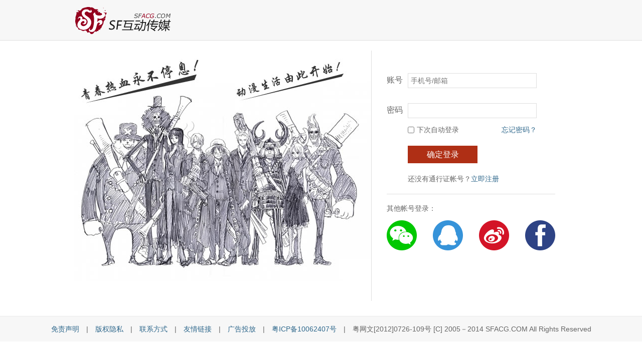

--- FILE ---
content_type: text/html; charset=utf-8
request_url: https://passport.sfacg.com/Login.aspx?ReturnUrl=http://book.sfacg.com/lcmt/Add/299778
body_size: 8973
content:

<!DOCTYPE html PUBLIC "-//W3C//DTD XHTML 1.0 Transitional//EN" "http://www.w3.org/TR/xhtml1/DTD/xhtml1-transitional.dtd">
<html xmlns="http://www.w3.org/1999/xhtml">
<head><meta http-equiv="Content-Type" content="text/html; charset=utf-8" /><title>
	通行证登录-SF互动传媒
</title><link href="/css/PP.css" rel="stylesheet" type="text/css" />
<script type="text/javascript" src="/JS/jquery.min.js"></script>
</head>

<body>
<div class="top">
<div class="wrap"><img src="/images/logo.png" width="191" height="55" /></div>
</div>
        
<script src="https://turing.captcha.qcloud.com/TCaptcha.js"></script>
<script language="javascript" type="text/javascript">
    var valicodeInfo = {
        csessionid: "",
        sig: "",
        nc_token: "",
        nc_scene: "login"
    };
    var tencentCaptchaEncrypt = 'b5wEdX8/7OqNCD3/xnPNYK5HXx1uCwUrOALPnisxSSufOe0n+pb5h1Qi6oNXCKI7';
    function TryLogin(res) {
        console.log('callback:', res);
        if (res.ret === 0) {

            $.ajax({
                url: '/Ajax/QuickLogin.ashx',
                data: {
                    name: $("#LoginName").val(), password: $("#LoginPassword").val(), al: $("#AutoLogin").attr("checked") == "checked",
                    ticket: res.ticket,
                    randstr: res.randstr
                },
                dataType: 'json',
                success: function (json) {
                    if (json.status == 200) { //用户未登录
                        var rul = decodeURIComponent(GetArgsFromHref(location.href, "ReturnUrl"));
                        var reg = /^http(s)?:\/\/.*\.sfacg\.com/;
                        if (rul == "" || !reg.test(rul))
                            window.location.href = "/Message.aspx?msg=LoginSuccessToHome&rul=/";
                        else window.location.href = decodeURIComponent(rul);
                    }
                    else {
                        $("#LoginErr").show();
                        $("#LoginErr").html(json.msg);
                        tencentCaptchaEncrypt = json.captchaEncrypt;
                    }
                    $("#TryLogin").html("确定登录");
                },
                error: function (result, status) {
                    $("#TryLogin").html("确定登录");
                }
            });
        }
    }

    // 定义验证码js加载错误处理函数
    function loadErrorCallback() {
        $("#LoginErr").show();
        $("#LoginErr").html("验证滑动条加载失败,请刷新后重试");
    }
    $(function () {
        $("#LoginName").click(function () {
            if ($(this).val() != "")
                $(this).val("");

        });
        $(document).keypress(function (e) {
            // 回车键事件 
            if (e.which == 13) {
                Login();
            }
        });
        $("#TryLogin").click(function () {
            Login();
        });
        function Login() {
            $("#LoginErr").hide();
            if ($("#LoginName").val() == "") {
                $("#LoginErr").html("用户名不能为空");
                $("#LoginErr").show();
                return;
            }
            if ($("#LoginPassword").val() == "") {
                $("#LoginErr").show();
                $("#LoginErr").html("密码不能为空");
                return;
            }
            $("#TryLogin").html("提交中...");
            try {
                var captcha = new TencentCaptcha('199112563', TryLogin, { aidEncrypted: tencentCaptchaEncrypt });
                // 调用方法，显示验证码
                captcha.show();
            } catch (error) {
                // 加载异常，调用验证码js加载错误处理函数
                loadErrorCallback();
            }
        }
    });
    function refreshPic() {
        //$('#vpic').attr('src', '');
        $('#vpic').attr('src', 'CGI/ValidateCode.aspx?' + new Date().getTime());
    }
    function GetArgsFromHref(sHref, sArgName) {
        var args = sHref.split("?");
        var retval = "";

        if (args[0] == sHref) /*参数为空*/ {
            return retval; /*无需做任何处理*/
        }
        var str = args[1];
        args = str.split("&");
        for (var i = 0; i < args.length; i++) {
            str = args[i];
            var arg = str.split("=");
            if (arg.length <= 1) continue;
            if (arg[0] == sArgName) retval = arg[1];
        }
        return retval;
    }
</script>
<!-- 此段必须要引入 -->
<div id="_umfp" style="display:inline;width:1px;height:1px;overflow:hidden"></div>
<!-- 引入结束 -->
<div class="wrap" style="margin-top:20px;width: 1000px;">
<div class="wrap_left" style="width:600px;height:500px;">
<img src="images/PP_bg.jpg" width="600" height="460" /></div>
<div class="wrap_right">
<div style="border-bottom:1px solid #dfdfdf;padding-bottom:20px;margin-bottom:20px;">
    <form method="post" action="./Login.aspx?ReturnUrl=http%3a%2f%2fbook.sfacg.com%2flcmt%2fAdd%2f299778" id="Form1">
<div class="aspNetHidden">
<input type="hidden" name="__VIEWSTATE" id="__VIEWSTATE" value="/wEPDwULLTIwMjMzNjkwODNkZH7hn36028FYzpaeg4XhU8ROeeNk" />
</div>

<div class="aspNetHidden">

	<input type="hidden" name="__VIEWSTATEGENERATOR" id="__VIEWSTATEGENERATOR" value="C2EE9ABB" />
</div>
<table border="0" cellspacing="0" cellpadding="0" class="PP_info">
  <tr>
    <td height="30">&nbsp;</td>
    <td colspan="2" valign="bottom"><span id="LoginErr"></span></td>
  </tr>
  <tr>
    <th>账号</th>
    <td colspan="2" class="PP_input"><input type="text" id="LoginName" placeholder="手机号/邮箱" /></td>
  </tr>
  <tr>
    <th>密码</th>
    <td colspan="2" class="PP_input"><input type="password" id="LoginPassword" /></td>
  </tr>
  <tr>
  <td></td>
  <td></td>
  </tr>  
  <tr>
    <td>&nbsp;</td>
    <td><input type="checkbox" id="AutoLogin" class="checkbox"/>下次自动登录</td>
    <td align="right"><a href="FindPassword.aspx">忘记密码？</a></td>
  </tr>
  <tr>
    <td></td>
    <td height="80" colspan="2"><a href="javascript:" class="redfont_input" id="TryLogin" style="padding: 0 37px 0 38px;">确定登录</a></td>
  </tr>
  <tr>
    <td>&nbsp;</td>
    <td colspan="2">还没有通行证帐号？<a href="Register.aspx">立即注册</a></td>
  </tr>
</table>
        </form>
</div>
其他帐号登录：
<P><a href="https://open.weixin.qq.com/connect/qrconnect?appid=wx353a6ec9509b58c7&redirect_uri=http://passport.sfacg.com/oauth/weixin/authsuccess.ashx&state=sf&response_type=code&scope=snsapi_login&state=sf#wechat_redirect" target="_blank"><img src="//rs.sfacg.com/web/common/images/weixin.png" width="60" height="60" border="0"/></a>　　
<a href="https://graph.qq.com/oauth2.0/authorize?client_id=101142681&response_type=code&redirect_uri=http://passport.sfacg.com/oauth/qq/authsuccess.ashx&state=sf" target="_blank"><img src="//rs.sfacg.com/web/common/images/QQ.png" width="60" height="60" border="0"/></a>　　
<a href="https://api.weibo.com/oauth2/authorize?client_id=2836361557&response_type=code&redirect_uri=http://passport.sfacg.com/oauth/sina/authsuccess.ashx" target="_blank"><img src="//rs.sfacg.com/web/common/images/weibo.png" width="60" height="60" border="0"/></a>　　
<a href="https://www.facebook.com/v2.8/dialog/oauth?client_id=314584345382224&response_type=code&redirect_uri=https://proxypassport.sfacg.com/oauth/facebook/authsuccess-1.ashx&state=sf&scope=email"  target="_blank"><img src="//rs.sfacg.com/web/common/images/FB.png" width="60" height="60" /></a></P>
</div>
</div>

<div class="content_bottom">
<span><a href="http://www.sfacg.com/Extending/Announce.html">免责声明</a>　|　<a href="http://www.sfacg.com/Extending/CopyRight.html">版权隐私</a>　|　<a href="http://www.sfacg.com/Extending/ContactUs.html">联系方式</a>　|　<a href="http://www.sfacg.com/Extending/Links.html">友情链接</a>　|　<a href="#">广告投放</a>　|　<a href="http://www.miibeian.gov.cn/">粤ICP备10062407号</a>　|　粤网文[2012]0726-109号 [C] 2005－2014 SFACG.COM All Rights Reserved</span></div>
<div id="TJ" style="position:absolute; width:0; height:0; overflow: hidden;">
<script src="https://w.cnzz.com/c.php?id=30013274" language="JavaScript" charset="gb2312"></script>
<script src='https://w.cnzz.com/c.php?id=30062359' language='JavaScript'></script>
<script type="text/javascript">
    var _mtac = {};
    (function () {
        var mta = document.createElement("script");
        mta.src = "//pingjs.qq.com/h5/stats.js?v2.0.4";
        mta.setAttribute("name", "MTAH5");
        mta.setAttribute("sid", "500624013");

        var s = document.getElementsByTagName("script")[0];
        s.parentNode.insertBefore(mta, s);
    })();
        </script>
</div>
</body>
</html>

--- FILE ---
content_type: text/css
request_url: https://passport.sfacg.com/css/PP.css
body_size: 1792
content:
@charset "utf-8";
/* CSS Document */
.wrap {margin:0 auto;padding:0 2px 0 2px;width:980px;}
body {margin:0;color:#666666;background-color: #fff;font: 14px helvetica,"微软雅黑","microsoft yahei",verdana,lucida,arial,sans-serif,"黑体";*font-family:"微软雅黑","microsoft yahei",verdana,lucida,arial,sans-serif,"黑体"}
ul {PADDING: 0px;margin:0;BORDER: medium none;LIST-STYLE-TYPE: none;text-overflow:ellipsis;}
input,select {margin: 0;padding: 0;vertical-align:absmiddle;color:#666;font: 14px/28px helvetica,"微软雅黑","microsoft yahei",verdana,lucida,arial,sans-serif,"黑体";}
.checkbox {margin-right: 5px;vertical-align: -2px;}
.top {height:80px; background-color:#f7f7f7; border-bottom:1px solid #dfdfdf;}
.top img{margin-top:14px;}
.PP_info th{text-align:right;height:60px;font-size:16px;font-weight:400;padding-right:10px;}
.PP_info span{ color:#BD0000}
th+td>input{border:1px solid #dfdfdf;height:28px;width:250px;padding-left:5px;}
th+td+td{padding-left:8px;}
a.redfont_input{padding: 0 17px 0 18px;font-size: 16px;color: #ffffff;background-color: #AF2F15;display:inline-block;*display:inline;*zoom:1;line-height:35px;*line-height:38px;*height:35px;*overflow:hidden;text-decoration:none;}
a.redfont_input:hover {color: #ffffff;background-color: #333333;text-decoration:none;}
.wrap_left{float:left;border-right:1px solid #dfdfdf;}
.wrap_right{float:left;margin-left:30px;}
a {color: #2F688C; text-decoration:none;}
a:hover {color:#2F688C;text-decoration:underline;}

/* 底部 CSS */
.content_bottom {
    float:left;
	width:100%;
	background-color: #F7F7F7;
	border-top-width: 1px;
	border-top-style: solid;
	border-top-color: #EBEBEB;
	margin-top: 30px;
	height:50px;
	text-align: center;
}
.content_bottom span{
	line-height: 50px;
}